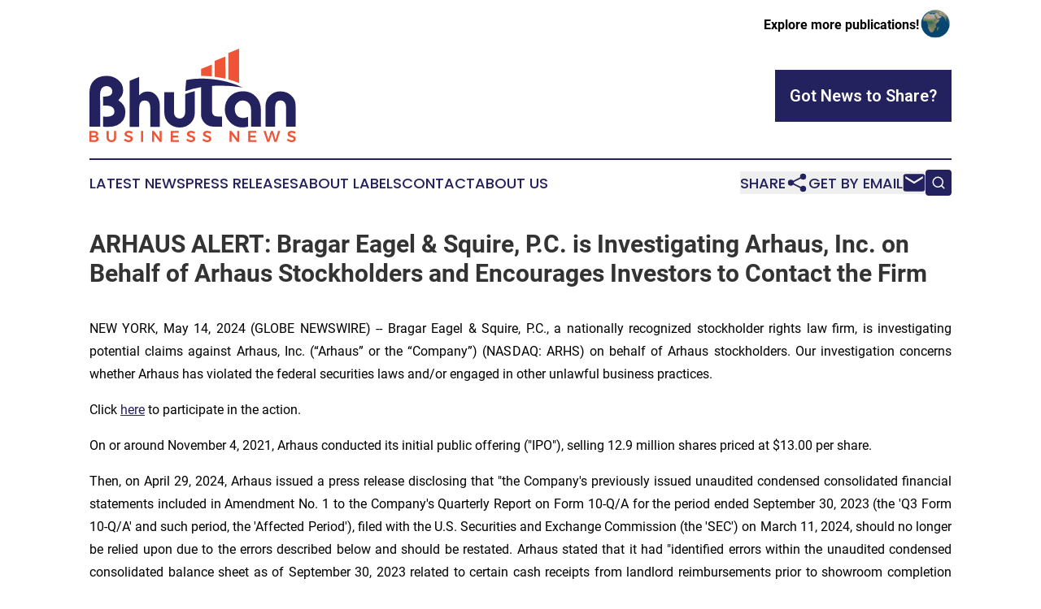

--- FILE ---
content_type: image/svg+xml
request_url: https://cdn.newsmatics.com/agp/sites/bhutanbusinessnews-logo-1.svg
body_size: 8946
content:
<?xml version="1.0" encoding="UTF-8" standalone="no"?>
<svg
   xmlns:dc="http://purl.org/dc/elements/1.1/"
   xmlns:cc="http://creativecommons.org/ns#"
   xmlns:rdf="http://www.w3.org/1999/02/22-rdf-syntax-ns#"
   xmlns:svg="http://www.w3.org/2000/svg"
   xmlns="http://www.w3.org/2000/svg"
   id="Layer_1"
   data-name="Layer 1"
   viewBox="0 0 400.05417 180.91424"
   version="1.1"
   width="400.05417"
   height="180.91423">
  <metadata
     id="metadata51">
    <rdf:RDF>
      <cc:Work
         rdf:about="">
        <dc:format>image/svg+xml</dc:format>
        <dc:type
           rdf:resource="http://purl.org/dc/dcmitype/StillImage" />
      </cc:Work>
    </rdf:RDF>
  </metadata>
  <defs
     id="defs4">
    <style
       id="style2">.cls-1{fill:#f05437;}.cls-2{fill:#24215f;}</style>
  </defs>
  <path
     class="cls-1"
     d="m 270,59.61 v 0 a 196.53,196.53 0 0 1 20,6.86 c 0,-35.89 0,-30.58 0,-66.47 -6.71,2.72 -14.09,5.68 -20.73,8.36 -0.27,29.92 -0.08,21.12 0,51.06 0.23,0.07 0.47,0.12 0.73,0.19 z"
     id="path6" />
  <path
     class="cls-1"
     d="m 263.54,58.02 c 0,-21.1 0,-21.6 -0.05,-42.7 -7,2.7 -13.62,5.44 -20.71,8.35 0,17.3 -0.08,13.36 -0.07,30.66 a 181.65,181.65 0 0 1 20.83,3.69 z"
     id="path8" />
  <path
     class="cls-1"
     d="m 237.26,53.69 c 0,-7.59 0,-15.4 0,-23 -6.87,2.83 -13.79,5.57 -20.68,8.35 0,2.51 0,8.29 0,13.71 6.42,-0.04 13.65,0.27 20.68,0.94 z"
     id="path10" />
  <path
     class="cls-2"
     d="m 0,85.02 q 0,-15 8.9,-23.72 8.9,-8.72 24,-8.67 a 35.1,35.1 0 0 1 22.27,7.34 q 10.17,8 10.17,20.53 a 20.82,20.82 0 0 1 -2.62,10.68 q -0.53,0.82 -6.68,8.72 13.67,8.63 13.66,22.69 0,18.16 -16.43,25.82 -6.36,3 -16.68,3 c -1.33,0 -4.69,-0.08 -10.06,-0.26 v -19.7 q 2.67,0.16 7.91,0.16 a 18.89,18.89 0 0 0 9.24,-2.1 8.29,8.29 0 0 0 4.67,-7.6 q 0,-7.95 -7.6,-10.52 Q 36.18,109.8 26.53,110 V 92.65 h 2 q 15.83,0.21 15.82,-9.85 a 9.58,9.58 0 0 0 -3.39,-7.7 12.07,12.07 0 0 0 -8.11,-2.72 q -12.48,0 -12.47,18.43 c 0,1.46 0.07,3.66 0.23,6.6 0.16,2.94 0.23,5.12 0.23,6.58 v 47.12 H 0 Z"
     id="path12" />
  <path
     class="cls-2"
     d="M 77.91,62.02 96.33,54.5 v 35.83 a 20.57,20.57 0 0 1 16.22,-7.45 21.45,21.45 0 0 1 17.66,8.47 q 6.16,7.85 6.16,19.05 v 40.85 H 118 v -36.44 q 0,-14.46 -11.18,-14.46 -10.53,0 -10.53,15.44 v 35.48 H 77.91 Z"
     id="path14" />
  <path
     class="cls-2"
     d="m 187.57,87.2 -1.88,0.72 v 34.54 a 14.87,14.87 0 0 1 -2.52,8.74 9.22,9.22 0 0 1 -7.85,4 A 10.8,10.8 0 0 1 164,123.85 V 84.02 h -18.86 v 39.12 q 0,12.76 8.52,21.14 8.52,8.38 21.34,8.37 12.53,0 20.89,-8.23 8.36,-8.23 8.37,-20.77 V 82.14 a 142.28,142.28 0 0 0 -16.69,5.06 z"
     id="path16" />
  <path
     class="cls-2"
     d="m 250.9,131.35 c -4.14,0 -7.18,-0.56 -9.11,-1.71 q -4,-2.4 -4,-8.73 L 237.58,72.02 A 247.85,247.85 0 0 1 297,75.22 168.51,168.51 0 0 0 268.58,64.57 c -23.81,-6.71 -56.69,-9 -81,-3.9 -0.66,7.24 -1.2,14.48 -1.81,21.72 a 160.11,160.11 0 0 1 30.5,-7.92 v 51.86 a 24.36,24.36 0 0 0 6.69,17.15 21.71,21.71 0 0 0 16.62,7.39 h 17.51 v -19.52 z"
     id="path18" />
  <path
     class="cls-2"
     d="m 332.26,150.86 h -19 v -32.54 q 0,-8.27 -4.36,-13 -4.51,-5 -12.72,-5 -5.51,0 -10,4.67 -4.49,4.67 -4.54,10.22 0,19 17.35,19 1.69,0 8.46,-2.05 v 18.86 a 58.8,58.8 0 0 1 -12.06,1.34 q -13.69,0 -23.45,-10.58 a 34.83,34.83 0 0 1 -9.45,-24.23 q 0,-15.44 9.91,-25.3 9.91,-9.86 25.4,-9.85 15,0 24.74,10.24 9.74,10.24 9.76,25.28 z"
     id="path20" />
  <path
     class="cls-2"
     d="m 341.39,111.02 a 27,27 0 0 1 8.36,-20.23 28.38,28.38 0 0 1 20.48,-8.1 q 12.67,0 21.23,8.17 8.56,8.17 8.54,20.79 v 39.46 h -18.83 v -38.09 a 14.71,14.71 0 0 0 -2.58,-9 9.86,9.86 0 0 0 -8.33,-3.84 Q 360,100.15 360,113.02 v 38.05 h -18.61 z"
     id="path22" />
  <path
     class="cls-1"
     d="m 14.8,160.83 a 4.57,4.57 0 0 1 2,3.88 4.79,4.79 0 0 1 -1,3 4.69,4.69 0 0 1 -2.72,1.68 5.52,5.52 0 0 1 3.32,1.82 5.33,5.33 0 0 1 1.2,3.56 5,5 0 0 1 -2.11,4.29 9.38,9.38 0 0 1 -5.74,1.57 H 0 V 159.4 h 9.44 a 9,9 0 0 1 5.36,1.43 z m -3.1,6.55 a 2.31,2.31 0 0 0 0.9,-1.94 2.2,2.2 0 0 0 -0.9,-1.88 3.94,3.94 0 0 0 -2.47,-0.64 H 4.07 v 5.16 h 5.16 a 3.88,3.88 0 0 0 2.47,-0.7 z m 0.56,9 a 2.42,2.42 0 0 0 1.1,-2.12 2.37,2.37 0 0 0 -1.1,-2.05 5.24,5.24 0 0 0 -3,-0.71 H 4.07 v 5.61 h 5.16 a 5,5 0 0 0 3.03,-0.72 z"
     id="path24" />
  <path
     class="cls-1"
     d="m 38.76,175.86 a 5.19,5.19 0 0 0 3.82,1.42 5.05,5.05 0 0 0 3.78,-1.42 5.47,5.47 0 0 0 1.38,-4 v -12.5 h 4.07 v 12.5 a 9.72,9.72 0 0 1 -1.13,4.81 7.54,7.54 0 0 1 -3.2,3.15 10.36,10.36 0 0 1 -4.9,1.09 10.64,10.64 0 0 1 -5,-1.09 7.56,7.56 0 0 1 -3.23,-3.15 9.82,9.82 0 0 1 -1.12,-4.81 v -12.5 h 4.06 v 12.5 a 5.37,5.37 0 0 0 1.47,4 z"
     id="path26" />
  <path
     class="cls-1"
     d="m 78.75,163.32 a 10,10 0 0 0 -3,-0.55 4.2,4.2 0 0 0 -2.31,0.55 1.69,1.69 0 0 0 -0.85,1.51 2,2 0 0 0 0.59,1.47 4.82,4.82 0 0 0 1.49,1 23.94,23.94 0 0 0 2.44,0.83 28.13,28.13 0 0 1 3.54,1.27 6.39,6.39 0 0 1 2.35,1.86 5.2,5.2 0 0 1 1,3.28 5.51,5.51 0 0 1 -1,3.39 6.51,6.51 0 0 1 -2.88,2.2 10.81,10.81 0 0 1 -4.2,0.76 13.2,13.2 0 0 1 -4.86,-0.93 13.74,13.74 0 0 1 -4.13,-2.47 l 1.7,-3.46 a 12.39,12.39 0 0 0 3.62,2.33 9.55,9.55 0 0 0 3.73,0.86 4.71,4.71 0 0 0 2.67,-0.66 2.14,2.14 0 0 0 0.38,-3.27 4.3,4.3 0 0 0 -1.5,-1 c -0.61,-0.24 -1.44,-0.52 -2.49,-0.82 a 29.25,29.25 0 0 1 -3.52,-1.24 6.2,6.2 0 0 1 -2.34,-1.84 5.05,5.05 0 0 1 -1,-3.23 5.43,5.43 0 0 1 1,-3.24 6.37,6.37 0 0 1 2.79,-2.14 10.77,10.77 0 0 1 4.17,-0.76 14.46,14.46 0 0 1 7.68,2.25 l -1.64,3.55 a 15,15 0 0 0 -3.43,-1.5 z"
     id="path28" />
  <path
     class="cls-1"
     d="m 100,159.4 h 4 v 21.25 h -4 z"
     id="path30" />
  <path
     class="cls-1"
     d="m 136.18,159.4 h 3.95 v 21.25 h -3.85 l -10.93,-14.63 v 14.63 h -4 V 159.4 h 3.86 l 11,14.66 z"
     id="path32" />
  <path
     class="cls-1"
     d="m 157.49,159.4 h 15.57 v 3.55 h -11.5 v 5.26 h 10.32 v 3.54 h -10.32 v 5.34 h 11.87 v 3.56 h -15.94 z"
     id="path34" />
  <path
     class="cls-1"
     d="m 199.7,163.32 a 10,10 0 0 0 -3,-0.55 4.2,4.2 0 0 0 -2.31,0.55 1.71,1.71 0 0 0 -0.85,1.51 2,2 0 0 0 0.59,1.47 4.82,4.82 0 0 0 1.49,1 23.94,23.94 0 0 0 2.44,0.83 28.13,28.13 0 0 1 3.54,1.27 6.39,6.39 0 0 1 2.35,1.88 5.2,5.2 0 0 1 1,3.28 5.52,5.52 0 0 1 -1.06,3.39 6.51,6.51 0 0 1 -2.88,2.2 10.81,10.81 0 0 1 -4.2,0.76 13.2,13.2 0 0 1 -4.86,-0.93 13.74,13.74 0 0 1 -4.13,-2.47 l 1.7,-3.46 a 12.39,12.39 0 0 0 3.62,2.33 9.55,9.55 0 0 0 3.73,0.86 4.71,4.71 0 0 0 2.67,-0.66 2.14,2.14 0 0 0 0.38,-3.27 4.3,4.3 0 0 0 -1.5,-1 c -0.61,-0.24 -1.44,-0.52 -2.49,-0.82 a 29.25,29.25 0 0 1 -3.52,-1.24 6.2,6.2 0 0 1 -2.34,-1.84 5.05,5.05 0 0 1 -1,-3.23 5.43,5.43 0 0 1 1,-3.24 6.37,6.37 0 0 1 2.79,-2.14 10.77,10.77 0 0 1 4.14,-0.78 14.46,14.46 0 0 1 7.68,2.25 l -1.64,3.55 a 15,15 0 0 0 -3.34,-1.5 z"
     id="path36" />
  <path
     class="cls-1"
     d="m 230.89,163.32 a 9.89,9.89 0 0 0 -3,-0.55 4.18,4.18 0 0 0 -2.31,0.55 1.69,1.69 0 0 0 -0.85,1.51 2,2 0 0 0 0.59,1.47 4.71,4.71 0 0 0 1.49,1 23.11,23.11 0 0 0 2.44,0.83 28.13,28.13 0 0 1 3.54,1.27 6.39,6.39 0 0 1 2.35,1.88 5.2,5.2 0 0 1 1,3.28 5.51,5.51 0 0 1 -1,3.39 6.57,6.57 0 0 1 -2.88,2.2 10.81,10.81 0 0 1 -4.2,0.76 13.2,13.2 0 0 1 -4.86,-0.93 13.74,13.74 0 0 1 -4.13,-2.47 l 1.7,-3.46 a 12.39,12.39 0 0 0 3.62,2.33 9.55,9.55 0 0 0 3.73,0.86 4.71,4.71 0 0 0 2.67,-0.66 2.14,2.14 0 0 0 0.38,-3.27 4.3,4.3 0 0 0 -1.5,-1 c -0.61,-0.24 -1.44,-0.52 -2.49,-0.82 a 29.25,29.25 0 0 1 -3.52,-1.24 6.2,6.2 0 0 1 -2.34,-1.84 5.05,5.05 0 0 1 -1,-3.23 5.5,5.5 0 0 1 1,-3.24 6.46,6.46 0 0 1 2.8,-2.14 10.77,10.77 0 0 1 4.17,-0.76 14.53,14.53 0 0 1 7.68,2.25 l -1.64,3.55 a 14.9,14.9 0 0 0 -3.44,-1.52 z"
     id="path38" />
  <path
     class="cls-1"
     d="m 286.48,159.4 h 3.95 v 21.25 h -3.85 l -10.93,-14.63 v 14.63 h -4 V 159.4 h 3.86 l 11,14.66 z"
     id="path40" />
  <path
     class="cls-1"
     d="m 307.79,159.4 h 15.57 v 3.55 h -11.5 v 5.26 h 10.32 v 3.54 h -10.32 v 5.34 h 11.86 v 3.56 h -15.93 z"
     id="path42" />
  <path
     class="cls-1"
     d="M 365.76,159.4 H 370 l -7.19,21.25 h -4.22 l -4.86,-16.12 -4.94,16.12 h -4.16 l -7.17,-21.25 h 4.38 l 5,16.84 5,-16.84 h 4 l 5,16.9 z"
     id="path44" />
  <path
     class="cls-1"
     d="m 394.79,163.32 a 10,10 0 0 0 -3,-0.55 4.14,4.14 0 0 0 -2.3,0.55 1.69,1.69 0 0 0 -0.85,1.51 2,2 0 0 0 0.59,1.47 4.6,4.6 0 0 0 1.49,1 23.11,23.11 0 0 0 2.44,0.83 27.91,27.91 0 0 1 3.53,1.27 6.5,6.5 0 0 1 2.36,1.88 5.2,5.2 0 0 1 1,3.28 5.58,5.58 0 0 1 -1.05,3.39 6.62,6.62 0 0 1 -2.88,2.2 10.86,10.86 0 0 1 -4.21,0.76 13.14,13.14 0 0 1 -4.85,-0.93 13.62,13.62 0 0 1 -4.13,-2.47 l 1.7,-3.46 a 12.35,12.35 0 0 0 3.61,2.33 9.59,9.59 0 0 0 3.73,0.86 4.72,4.72 0 0 0 2.68,-0.66 2.14,2.14 0 0 0 0.38,-3.27 4.35,4.35 0 0 0 -1.51,-1 c -0.61,-0.24 -1.43,-0.52 -2.48,-0.82 a 28.64,28.64 0 0 1 -3.52,-1.24 6.06,6.06 0 0 1 -2.34,-1.84 5.06,5.06 0 0 1 -1,-3.23 5.43,5.43 0 0 1 1,-3.24 6.49,6.49 0 0 1 2.79,-2.14 10.86,10.86 0 0 1 4.18,-0.76 14.53,14.53 0 0 1 7.68,2.25 l -1.64,3.55 a 15.1,15.1 0 0 0 -3.4,-1.52 z"
     id="path46" />
</svg>
